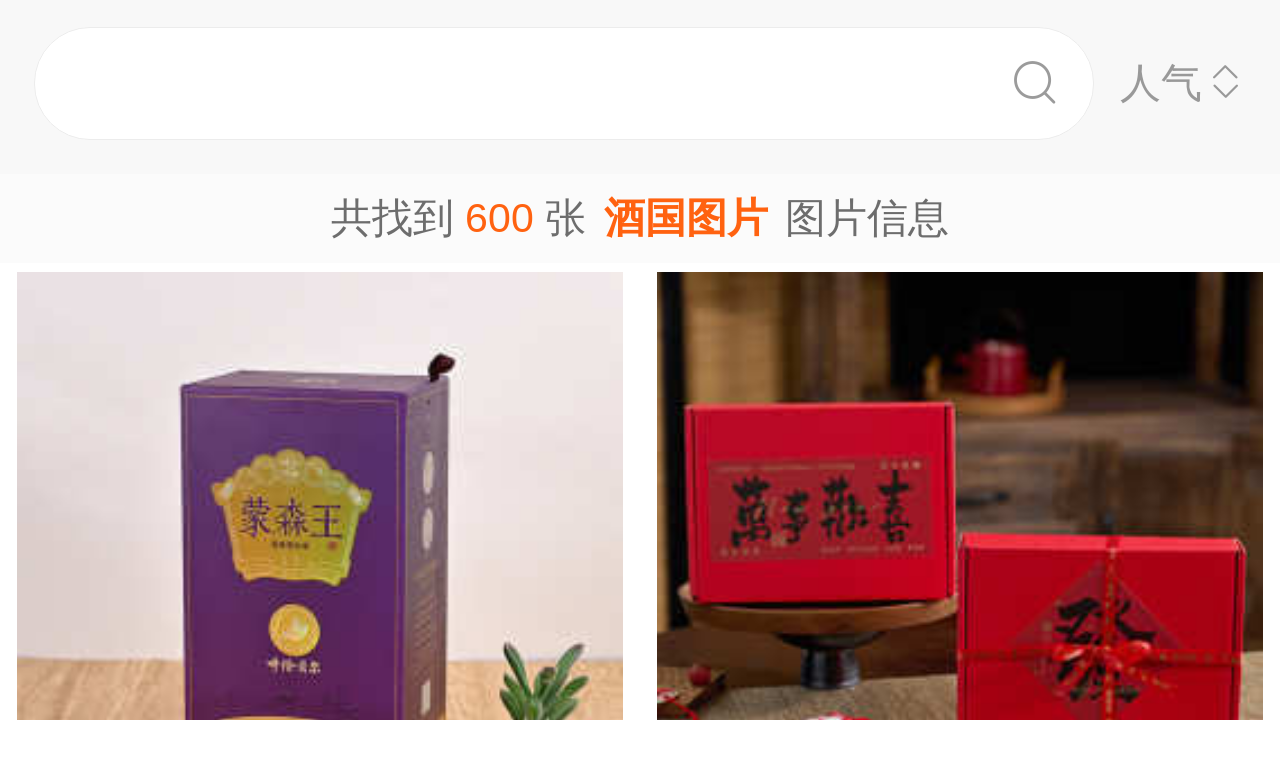

--- FILE ---
content_type: text/html;charset=UTF-8
request_url: https://m.1688.com/pic/-BEC6B9FACDBCC6AC.html
body_size: 7471
content:
<!DOCTYPE html>
<html>
<head>
  <meta charset="utf-8">
  <meta http-equiv="x-ua-compatible" content="ie=edge">
  <meta name="applicable-device" content="mobile">
  <meta name="data-spm" content="a261b">
  <meta name="viewport" content="width=device-width, initial-scale=1.0, minimum-scale=1.0, maximum-scale=1.0, user-scalable=no">
  <meta name="keywords" content="酒国,酒国大全">
  <meta name="description" content="阿里巴巴为您找到约600张酒国，阿里巴巴的酒国大全拥有海量精选高清图片，大量的细节图，多角度拍摄，全方位真人展示，为您购买酒国相关产品提供全方位的图片参考。您还可以找等相关产品图片信息。">
  <meta property="og:type" content="image" />
  <meta property="og:image" content="https://cbu01.alicdn.com/img/ibank/O1CN01Gko4lV1e2rZ68zsyk_!!2218151423814-0-cib.search.jpg" />
  <link rel="canonical" href="https://m.1688.com/pic/-BEC6B9FACDBCC6AC.html" />
  <link rel="shortcut icon" type="image/x-icon" href="//cbu01.alicdn.com/favicon.ico?_=2020" />
  <link rel="dns-prefetch" href="//g.alicdn.com">
  <link rel="dns-prefetch" href="//gw.alicdn.com">
  <link rel="dns-prefetch" href="//at.alicdn.com">
  <link rel="dns-prefetch" href="//cbu01.alicdn.com">
  <link rel="prefetch" href="//at.alicdn.com/t/font_517299_345i7s00onefjemi.ttf">
  <link href="/57px.png" rel="apple-touch-icon-precomposed" sizes="57x57" />
  <link href="/72px.png" rel="apple-touch-icon-precomposed" sizes="72x72" />
  <link href="/114px.png" rel="apple-touch-icon-precomposed" sizes="114x114" />
  <link href="/144px.png" rel="apple-touch-icon-precomposed" sizes="144x144" />
  <title>酒国图片-海量高清酒国图片大全 - 阿里巴巴</title>
      
        <link rel="stylesheet" href="//b.alicdn.com/c/npm/hypernova-app/seo-wap/c/??biz/m-search-cardslider/1.0.6/index.css,lib/normalize/7.1.0/index.css,lib/call-all-app/1.1.0/index.css,common/m-seo-search-bar-simple/1.0.10/index.css,biz/m-seo-pic/1.0.11/index.css,common/m-search-modal/1.0.14/index.css,biz/m-search-navigo-bridge/1.0.3/index.css,common/m-search-errors/1.0.1/index.css,lib/m-reset-css/1.1.7/index.css,common/m-search-backtop/1.0.0/index.css,common/m-search-footer/1.0.0/index.css">
      <script src="//g.alicdn.com/hypernova-app/hypernova-mobile-core/c/lib/seajs/0.0.1/sea.js"></script>
  <script src="//g.alicdn.com/mtb/??lib-promise/3.1.3/polyfillB.js,lib-mtop/2.6.1/mtop.js"></script>
  <script src="//b.alicdn.com/s/polyfill.min.js?features=default,fetch,RegeneratorRuntime"></script>
  <script type="text/javascript" src="//astyle.alicdn.com/??fdevlib/js/gallery/jquery/jquery-latest.js"></script>
  <script src="//g.alicdn.com/hypernova-app/hypernova-mobile-core/c/??lib/si/0.0.1/index.js,lib/fastclick/0.0.1/index.js,lib/mext-hd/0.0.1/index.js,lib/si-plugin-viewport/0.0.1/index.js,lib/si-plugin-bindevents/0.0.1/index.js,lib/si-plugin-mtop/0.0.1/index.js,lib/detector/0.0.1/index.js,lib/si-plugin-ua/0.0.1/index.js,lib/si-plugin-document-title/0.0.1/index.js,lib/si-plugin-cookie/0.0.1/index.js,lib/si-bootstrap/0.0.1/index.js"></script>
  <script src="//g.alicdn.com/assets-group/jplus/0.0.9/index.js"></script>
  <script>
    window.seajs.config({
      alias: {
        "lib/si": "lib/si/0.0.1/index",
        "lib/mext-hd": "lib/mext-hd/0.0.1/index",
        "lib/fastclick": "lib/fastclick/0.0.1/index.js",
        "lib/si-plugin-viewport": "lib/si-plugin-viewport/0.0.1/index",
        "lib/si-plugin-bindevents": "lib/si-plugin-bindevents/0.0.1/index",
        "lib/si-plugin-mtop": "lib/si-plugin-mtop/0.0.1/index",
        "lib/detector":"lib/detector/0.0.1/index",
        "lib/si-plugin-ua": "lib/si-plugin-ua/0.0.1/index",
        "lib/si-plugin-document-title": "lib/si-plugin-document-title/0.0.1/index",
        "lib/si-plugin-cookie": "lib/si-plugin-cookie/0.0.1/index",
        "lib/si-bootstrap": "lib/si-bootstrap/0.0.1/index"
      }
    });
  </script>
          <script src="//b.alicdn.com/c/npm/hypernova-app/seo-wap/c/??lib/histate/1.1.0/index.js,biz/m-search-cardslider/1.0.6/index.js,lib/app-detector/1.1.0/index.js,lib/struct/4.3.0/index.js,lib/storage/1.1.0/index.js,lib/call-all-app/1.1.0/index.js,common/m-seo-search-bar-simple/1.0.10/index.js,lib/navigo/1.1.1/index.js,biz/m-seo-pic/1.0.11/index.js,lib/overscroll-behavior/1.0.3/index.js,common/m-search-modal/1.0.14/index.js,biz/m-search-navigo-bridge/1.0.3/index.js,common/m-search-errors/1.0.1/index.js,lib/lazyload/10.5.0/index.js,common/m-search-backtop/1.0.0/index.js,common/m-search-footer/1.0.0/index.js,lib/call-mini-app/1.1.0/index.js"></script>
    
      <script>
    window.seajs.config({alias: {"lib/histate":"lib/histate/1.1.0/index","biz/m-search-cardslider":"biz/m-search-cardslider/1.0.6/index","lib/app-detector":"lib/app-detector/1.1.0/index","lib/struct":"lib/struct/4.3.0/index","lib/storage":"lib/storage/1.1.0/index","lib/call-all-app":"lib/call-all-app/1.1.0/index","common/m-seo-search-bar-simple":"common/m-seo-search-bar-simple/1.0.10/index","lib/navigo":"lib/navigo/1.1.1/index","biz/m-seo-pic":"biz/m-seo-pic/1.0.11/index","lib/overscroll-behavior":"lib/overscroll-behavior/1.0.3/index","common/m-search-modal":"common/m-search-modal/1.0.14/index","biz/m-search-navigo-bridge":"biz/m-search-navigo-bridge/1.0.3/index","common/m-search-errors":"common/m-search-errors/1.0.1/index","lib/lazyload":"lib/lazyload/10.5.0/index","common/m-search-backtop":"common/m-search-backtop/1.0.0/index","common/m-search-footer":"common/m-search-footer/1.0.0/index","lib/call-mini-app":"lib/call-mini-app/1.1.0/index"}});
    window.seajs.require('lib/mext-hd')(75, 1);
    window.seajs.require('lib/si-bootstrap')(["m-search-cardslider","call-all-app","m-seo-search-bar-simple","m-seo-pic","m-search-modal","m-search-navigo-bridge","m-search-backtop","m-search-footer"], {"m-search-cardslider":"biz/m-search-cardslider","m-seo-search-bar-simple":"common/m-seo-search-bar-simple","m-search-backtop":"common/m-search-backtop","m-seo-pic":"biz/m-seo-pic","m-search-navigo-bridge":"biz/m-search-navigo-bridge","m-search-modal":"common/m-search-modal","call-all-app":"lib/call-all-app","m-search-footer":"common/m-search-footer"});
</script>
  <script type="application/ld+json">
    {
      "@context": "https://ziyuan.baidu.com/contexts/cambrian.jsonld",
      "@id": "https://m.1688.com/pic/-BEC6B9FACDBCC6AC.html",
      "appid": "1595357276540749",
      "title": "酒国图片-海量高清酒国图片大全 - 阿里巴巴",
      "images": "[https://cbu01.alicdn.com/img/ibank/O1CN01Gko4lV1e2rZ68zsyk_!!2218151423814-0-cib.search.jpg, https://cbu01.alicdn.com/img/ibank/O1CN01pkuBe52Mxy5lLrYAP_!!2261649895-0-cib.search.jpg, https://cbu01.alicdn.com/img/ibank/O1CN01oPieak1ovxIX9zflD_!!2208175288-0-cib.search.jpg]",
      "description": "阿里巴巴为您找到约600张酒国，阿里巴巴的酒国大全拥有海量精选高清图片，大量的细节图，多角度拍摄，全方位真人展示，为您购买酒国相关产品提供全方位的图片参考。您还可以找等相关产品图片信息。",
      "pubDate": "2019-01-10T00:00:00",
      "upDate": "2026-01-14T00:00:00"
    }
  </script>
</head>
<body data-spm="12436361"><script>
with(document)with(body)with(insertBefore(createElement("script"),firstChild))setAttribute("exparams","category=&userid=&aplus&asid=AQAAAAAbfWdpIlAAIQAAAACGU9tx/70UGQ==&aat=&abb=&ret=ali%5fresin%5ftrace%3dc%5fsrescnt%3d600%7cc%5fsep%3d1%7cc%5fset%3d1006%7cc%5fsefilter%3d0%7cc%5fsemi%3d0%7cc%5fsek%3d%25BE%25C6%25B9%25FA%25CD%25BC%25C6%25AC%7cc%5fbid%3d20190102%5f2&c_signed=&hn=vine%2dcnseo011031241004%2ecenter%2ena620&at_bu=cbu&sidx=InI4VvhiXGUGWH+u+WvhVRvxY5DoDLzqaeZNQYWAWeuYX6bW37ep87nG8nG5CZ4cR6AAZnNNigXxL/yQ+sQfqZU9OwOEruTZnX7LV6dsfZpN69GbRwk2YZ06THiqK/baDUd/mfkBYtJZ0SwTMqROaKbSUeiuJXe8BTsJAq4SB9w=",id="beacon-aplus",src="//g.alicdn.com/alilog/??/aplus_plugin_b2bfront/index.js,mlog/aplus_wap.js")
</script>
  <script>
    window.seajs.require('lib/mext-hd')(75, (screen.availWidth || screen.width) / 375);
  </script>
    <script>
    var jplusUtil = window.jplusUtil
    var setConfig = jplusUtil && jplusUtil.setConfig

    setConfig('goldlog', [{
      selectorAttr: 'data-jplus-goldlog-data',
      type: 'clk',
      postUrl: '//gm.mmstat.com',
      path: '/btob.4'
    }])

    setConfig('exp', {
      config: {
        selector: '.item-link',
        visible: '0.3',
        duration: '300',
        tagName: 'data-jplus-exp-base',
        postUrl: 'https://dj.1688.com/ci_bb_group',
        postParams: 'batchFeedbackList',
        postSize: 'max',
        method: 'post',
        propsMap: {
          url: 'data-jplus-exp-url'
        },
      }
    })
  </script>
  
<script src="//g.alicdn.com/assets-group/call-in/0.0.2/index.js"></script>

<script src="//air.1688.com/alim-h5/h5-wireless-script/pages/banner-and-poplayer.js?wh_ttid=native"></script>

<script src=https://g.alicdn.com/assets-group/cbu-splus/0.0.8/index.js></script>

<call-all-app></call-all-app>


<m-search-navigo-bridge>
</m-search-navigo-bridge>
<m-search-modal>
	<div class="search-modal"></div>
</m-search-modal>

 <m-seo-search-bar-simple>

	<div class="search-bar">
		<div class="main-title">
														</div>
    
		<div class="main-block">
			<div class="bar_search">
				<button class="bar_search-btn" >
					<span class="bar_search-btn_text"></span>
					<i class="icon search bar_search-icon_search"></i>    
				</button>
				<div id="filter" class="filter_group-item price-filter">
					<span>人气</span>
					<i class="icon back filter_group-price_icon top"></i>
					<i class="icon back filter_group-price_icon bottom"></i>
				</div>
			</div>
		</div>
	</div>
</m-seo-search-bar-simple>

<m-seo-pic
  data-props-listdata=    '{"keywords":"酒国图片"}'
>
<div class="search-list">
	<div class="list_counter">
		<span>共找到&nbsp;<span id="counter-number">600</span>&nbsp;张<h1 id="counter-name">酒国图片</h1>图片信息</span>
	</div>
			<div id="list-main" class="list_column pic-group"  data-spm="20190109">
															<a href="//m.1688.com/offer/814092676316.html" class="pic-item">
										<img class="image_src" data-src="https://cbu01.alicdn.com/img/ibank/O1CN01Gko4lV1e2rZ68zsyk_!!2218151423814-0-cib.jpg_270x270xzq60.jpg" src="https://cbu01.alicdn.com/img/ibank/O1CN01Gko4lV1e2rZ68zsyk_!!2218151423814-0-cib.jpg_270x270xzq60.jpg" alt="白酒包装盒单支装紫色可印logo磁吸翻盖酒盒国潮风酒瓶" />
													<h3 class="pic-item_title">
								白酒包装盒单支装紫色可印logo磁吸翻盖酒盒国潮风酒瓶
															</h3>
											</a>


				
																<a href="//m.1688.com/offer/863853509244.html" class="pic-item">
										<img class="image_src" data-src="https://cbu01.alicdn.com/img/ibank/O1CN01pkuBe52Mxy5lLrYAP_!!2261649895-0-cib.jpg_270x270xzq60.jpg" src="https://cbu01.alicdn.com/img/ibank/O1CN01pkuBe52Mxy5lLrYAP_!!2261649895-0-cib.jpg_270x270xzq60.jpg" alt="2025新年包装盒礼盒年货伴手礼饼干糕点特产蛇年国风瓦楞礼品盒空" />
													<h3 class="pic-item_title">
								2025新年包装盒礼盒年货伴手礼饼干糕点特产蛇年国风瓦楞礼品盒空
															</h3>
											</a>


				
																<a href="//m.1688.com/offer/751108388177.html" class="pic-item">
										<img class="image_src" data-src="https://cbu01.alicdn.com/img/ibank/O1CN01oPieak1ovxIX9zflD_!!2208175288-0-cib.jpg_270x270xzq60.jpg" src="https://cbu01.alicdn.com/img/ibank/O1CN01oPieak1ovxIX9zflD_!!2208175288-0-cib.jpg_270x270xzq60.jpg" alt="批发半斤玻璃瓶国潮酒瓶透明蒙砂果酒瓶密封白酒空瓶自酿酒" />
													<h3 class="pic-item_title">
								批发半斤玻璃瓶国潮酒瓶透明蒙砂果酒瓶密封白酒空瓶自酿酒
															</h3>
											</a>


				
																<a href="//m.1688.com/offer/968129836269.html" class="pic-item">
										<img class="image_src" data-src="https://cbu01.alicdn.com/img/ibank/O1CN01umlISO1ena4mu5QtU_!!1920803916-0-cib.jpg_270x270xzq60.jpg" src="https://cbu01.alicdn.com/img/ibank/O1CN01umlISO1ena4mu5QtU_!!1920803916-0-cib.jpg_270x270xzq60.jpg" alt="新款白酒包装空酒瓶带盒套装国潮风古韵烤花瓷空瓶酒宴现货包邮" />
													<h3 class="pic-item_title">
								新款白酒包装空酒瓶带盒套装国潮风古韵烤花瓷空瓶酒宴现货包邮
															</h3>
											</a>


				
																<a href="//m.1688.com/offer/625487808402.html" class="pic-item">
										<img class="image_src" data-src="https://cbu01.alicdn.com/img/ibank/2020/353/843/20262348353_958510019.jpg_270x270xzq60.jpg" src="https://cbu01.alicdn.com/img/ibank/2020/353/843/20262348353_958510019.jpg_270x270xzq60.jpg" alt="热卖钨钢戒指潮流个性开啤酒起子开瓶器网红单身凹糟指环霸气首饰" />
													<h3 class="pic-item_title">
								热卖钨钢戒指潮流个性开啤酒起子开瓶器网红单身凹糟指环霸气首饰
															</h3>
											</a>


				
																<a href="//m.1688.com/offer/973365725109.html" class="pic-item">
										<img class="image_src" data-src="https://cbu01.alicdn.com/img/ibank/O1CN013yAAA31Kw13pAQRUv_!!2200633501227-0-cib.jpg_270x270xzq60.jpg" src="https://cbu01.alicdn.com/img/ibank/O1CN013yAAA31Kw13pAQRUv_!!2200633501227-0-cib.jpg_270x270xzq60.jpg" alt="新款中式国风椭圆形烘焙包装盒中秋节商务伴手礼礼品盒生日礼物盒" />
													<h3 class="pic-item_title">
								新款中式国风椭圆形烘焙包装盒中秋节商务伴手礼礼品盒生日礼物盒
															</h3>
											</a>


				
																<a href="//m.1688.com/offer/983329662083.html" class="pic-item">
										<img class="image_src" data-src="https://cbu01.alicdn.com/img/ibank/O1CN01fvusJs25meqFtsaqP_!!139267569.png_270x270xzq60.jpg" src="https://cbu01.alicdn.com/img/ibank/O1CN01fvusJs25meqFtsaqP_!!139267569.png_270x270xzq60.jpg" alt="2025新年包装盒礼盒年货伴手礼饼干糕点特产蛇年国风瓦楞礼品盒空" />
													<h3 class="pic-item_title">
								2025新年包装盒礼盒年货伴手礼饼干糕点特产蛇年国风瓦楞礼品盒空
															</h3>
											</a>


				
																<a href="//m.1688.com/offer/990858125970.html" class="pic-item">
										<img class="image_src" data-src="https://cbu01.alicdn.com/img/ibank/O1CN01ZbOMAy2Kpbi0Yko8a_!!2207828629606-0-cib.jpg_270x270xzq60.jpg" src="https://cbu01.alicdn.com/img/ibank/O1CN01ZbOMAy2Kpbi0Yko8a_!!2207828629606-0-cib.jpg_270x270xzq60.jpg" alt="节礼年货礼盒土特产礼包装空盒国潮年货铁盒礼品盒加厚款加印logo" />
													<h3 class="pic-item_title">
								节礼年货礼盒土特产礼包装空盒国潮年货铁盒礼品盒加厚款加印logo
															</h3>
											</a>


				
																<a href="//m.1688.com/offer/971550062828.html" class="pic-item">
										<img class="image_src" data-src="https://cbu01.alicdn.com/img/ibank/O1CN01wiHWy025menJLvb5o_!!139267569.jpg_270x270xzq60.jpg" src="https://cbu01.alicdn.com/img/ibank/O1CN01wiHWy025menJLvb5o_!!139267569.jpg_270x270xzq60.jpg" alt="盒子中秋8蛋黄酥2025高档冰皮月饼礼盒包装盒礼品盒空盒新款粒" />
													<h3 class="pic-item_title">
								盒子中秋8蛋黄酥2025高档冰皮月饼礼盒包装盒礼品盒空盒新款粒
															</h3>
											</a>


				
																<a href="//m.1688.com/offer/958946850508.html" class="pic-item">
										<img class="image_src" data-src="https://cbu01.alicdn.com/img/ibank/O1CN01dkHd8c1OH24ZVVzY6_!!2219819651679-0-cib.jpg_270x270xzq60.jpg" src="https://cbu01.alicdn.com/img/ibank/O1CN01dkHd8c1OH24ZVVzY6_!!2219819651679-0-cib.jpg_270x270xzq60.jpg" alt="盒子2025粒冰皮月饼礼盒包装盒蛋黄酥礼品盒空盒中秋新款8" />
													<h3 class="pic-item_title">
								盒子2025粒冰皮月饼礼盒包装盒蛋黄酥礼品盒空盒中秋新款8
															</h3>
											</a>


													
																<a href="//m.1688.com/offer/968586641256.html" class="pic-item">
										<img class="image_src" data-src="https://cbu01.alicdn.com/img/ibank/O1CN01SvQySN1aEXJHneLE9_!!2211717083298-0-cib.jpg_270x270xzq60.jpg" src="https://cbu01.alicdn.com/img/ibank/O1CN01SvQySN1aEXJHneLE9_!!2211717083298-0-cib.jpg_270x270xzq60.jpg" alt="2025中秋节月饼包装盒冰皮流心8粒月饼蛋黄酥包装盒礼品盒空盒" />
													<h3 class="pic-item_title">
								2025中秋节月饼包装盒冰皮流心8粒月饼蛋黄酥包装盒礼品盒空盒
															</h3>
											</a>


				
																<a href="//m.1688.com/offer/976429414190.html" class="pic-item">
										<img class="image_src" data-src="https://cbu01.alicdn.com/img/ibank/O1CN01x9mYA22CMjnzcWceV_!!2219738618460-0-cib.jpg_270x270xzq60.jpg" src="https://cbu01.alicdn.com/img/ibank/O1CN01x9mYA22CMjnzcWceV_!!2219738618460-0-cib.jpg_270x270xzq60.jpg" alt="2025月饼包装盒礼盒空盒中秋仿藤手提杨木编织包手提竹篮礼品盒子" />
													<h3 class="pic-item_title">
								2025月饼包装盒礼盒空盒中秋仿藤手提杨木编织包手提竹篮礼品盒子
															</h3>
											</a>


				
																<a href="//m.1688.com/offer/984505314273.html" class="pic-item">
										<img class="image_src" data-src="https://cbu01.alicdn.com/img/ibank/O1CN01QXHamH24QNvCuMTrC_!!1047617385.jpg_270x270xzq60.jpg" src="https://cbu01.alicdn.com/img/ibank/O1CN01QXHamH24QNvCuMTrC_!!1047617385.jpg_270x270xzq60.jpg" alt="中秋月饼礼盒包装盒金辉月朔双层8粒月饼冰皮蛋黄酥礼品盒子" />
													<h3 class="pic-item_title">
								中秋月饼礼盒包装盒金辉月朔双层8粒月饼冰皮蛋黄酥礼品盒子
															</h3>
											</a>


				
																<a href="//m.1688.com/offer/967042154967.html" class="pic-item">
										<img class="image_src" data-src="https://cbu01.alicdn.com/img/ibank/O1CN01wiHWy025menJLvb5o_!!139267569.jpg_270x270xzq60.jpg" src="https://cbu01.alicdn.com/img/ibank/O1CN01wiHWy025menJLvb5o_!!139267569.jpg_270x270xzq60.jpg" alt="8礼品盒冰皮新款2025蛋黄酥中秋盒子月饼礼盒包装盒粒空盒" />
													<h3 class="pic-item_title">
								8礼品盒冰皮新款2025蛋黄酥中秋盒子月饼礼盒包装盒粒空盒
															</h3>
											</a>


				
																<a href="//m.1688.com/offer/542157284669.html" class="pic-item">
										<img class="image_src" data-src="https://cbu01.alicdn.com/img/ibank/O1CN01GsypCm1JaCXQhVvnR_!!3000121044-0-cib.jpg_270x270xzq60.jpg" src="https://cbu01.alicdn.com/img/ibank/O1CN01GsypCm1JaCXQhVvnR_!!3000121044-0-cib.jpg_270x270xzq60.jpg" alt="跨境批发保暖手套冬骑行触屏真皮滑雪绵羊皮男冬季男士皮手套厂" />
													<h3 class="pic-item_title">
								跨境批发保暖手套冬骑行触屏真皮滑雪绵羊皮男冬季男士皮手套厂
															</h3>
											</a>


				
																<a href="//m.1688.com/offer/601669043464.html" class="pic-item">
										<img class="image_src" data-src="https://cbu01.alicdn.com/img/ibank/2019/954/372/11851273459_645783683.jpg_270x270xzq60.jpg" src="https://cbu01.alicdn.com/img/ibank/2019/954/372/11851273459_645783683.jpg_270x270xzq60.jpg" alt="亚马逊中世纪文艺复兴风方领收腰大摆两件套连衣裙19052外贸" />
													<h3 class="pic-item_title">
								亚马逊中世纪文艺复兴风方领收腰大摆两件套连衣裙19052外贸
															</h3>
											</a>


				
																<a href="//m.1688.com/offer/621519418967.html" class="pic-item">
										<img class="image_src" data-src="https://cbu01.alicdn.com/img/ibank/O1CN01tYYAsK1UrYxF4Jm36_!!2208175112571-0-cib.jpg_270x270xzq60.jpg" src="https://cbu01.alicdn.com/img/ibank/O1CN01tYYAsK1UrYxF4Jm36_!!2208175112571-0-cib.jpg_270x270xzq60.jpg" alt="日韩折叠环保购物袋轻防水大容量超市收纳包便携买菜包加厚手提袋" />
													<h3 class="pic-item_title">
								日韩折叠环保购物袋轻防水大容量超市收纳包便携买菜包加厚手提袋
															</h3>
											</a>


				
																<a href="//m.1688.com/offer/857851478903.html" class="pic-item">
										<img class="image_src" data-src="https://cbu01.alicdn.com/img/ibank/O1CN01H5mZ2g1nK7AHyiNcI_!!2218974805070-0-cib.jpg_270x270xzq60.jpg" src="https://cbu01.alicdn.com/img/ibank/O1CN01H5mZ2g1nK7AHyiNcI_!!2218974805070-0-cib.jpg_270x270xzq60.jpg" alt="批发定制中国红围巾印字logo刺绣公司年会开业庆典聚会活动红围脖" />
													<h3 class="pic-item_title">
								批发定制中国红围巾印字logo刺绣公司年会开业庆典聚会活动红围脖
															</h3>
											</a>


				
																<a href="//m.1688.com/offer/600926223920.html" class="pic-item">
										<img class="image_src" data-src="https://cbu01.alicdn.com/img/ibank/2019/172/953/11862359271_169276061.jpg_270x270xzq60.jpg" src="https://cbu01.alicdn.com/img/ibank/2019/172/953/11862359271_169276061.jpg_270x270xzq60.jpg" alt="亚马逊中世纪文艺复兴风方领收腰大摆两件套连衣裙19052外贸" />
													<h3 class="pic-item_title">
								亚马逊中世纪文艺复兴风方领收腰大摆两件套连衣裙19052外贸
															</h3>
											</a>


				
																<a href="//m.1688.com/offer/982072790100.html" class="pic-item">
										<img class="image_src" data-src="https://cbu01.alicdn.com/img/ibank/O1CN01LBETH32K28vXehqa4_!!2220353229498-0-cib.jpg_270x270xzq60.jpg" src="https://cbu01.alicdn.com/img/ibank/O1CN01LBETH32K28vXehqa4_!!2220353229498-0-cib.jpg_270x270xzq60.jpg" alt="中年冬装羽绒棉服妈妈装时尚秋冬季新款新中式国风棉服潮灰色" />
													<h3 class="pic-item_title">
								中年冬装羽绒棉服妈妈装时尚秋冬季新款新中式国风棉服潮灰色
															</h3>
											</a>


				
									</div>

		<div class="list-loadmore">
			<span>加载更多<br><i class="list-loadmore_icon"></i></span>
		</div>

		<div id="list-errpage">
				</div>
	</div>
<a id="phone-a" href="tel:15700083982"><span id="phone"></span></a>	
</m-seo-pic>

<m-search-cardslider>
	<div class="cardslider">
	  		<div class="cardslider-panel">
			<div class="cardslider-panel_container">
													<h3>感兴趣的公司</h3>
								
									<div class="panel_container-tags">
													<div class="container-tag">
								<a href="https://www.1688.com/pingjia/88cha/company/xSLZyGLnyrobCp9utsqfC4TdCkxgPClN.html">景县国国名烟名酒门市部</a>
							</div>
													<div class="container-tag">
								<a href="https://www.1688.com/pingjia/88cha/company/iypN8E4HIPofnWdidjcHCvAeerttR3vt.html">大方县国飞白酒酿酒坊</a>
							</div>
													<div class="container-tag">
								<a href="https://www.1688.com/pingjia/88cha/company/1nIeEJlORqXg18tuR9Clfm4RFFiolS1YH.html">临洮县国国部落音乐酒吧</a>
							</div>
													<div class="container-tag">
								<a href="https://www.1688.com/pingjia/88cha/company/1IJdV14R3v6ALvjU0tX9pPifTyv3bgr1C.html">志国酿酒厂</a>
							</div>
													<div class="container-tag">
								<a href="https://www.1688.com/pingjia/88cha/company/1maVzPwjuldCKRbciFA5ANtdJ14suPKpa.html">霍林郭勒国红酒行</a>
							</div>
													<div class="container-tag">
								<a href="https://www.1688.com/pingjia/88cha/company/4vCmPWTX9nYPROWZk8x7rc25KtSx6sFG.html">上海国定酒吧</a>
							</div>
													<div class="container-tag">
								<a href="https://www.1688.com/pingjia/88cha/company/1iEuPyPLOOc2P7OvTRFHqejWIJKgEzyiQ.html">介国名烟名酒</a>
							</div>
													<div class="container-tag">
								<a href="https://www.1688.com/pingjia/88cha/company/B810cQmgMYlK7saSIM8vTI5i8gqjYLR3.html">乾县国烟名酒</a>
							</div>
													<div class="container-tag">
								<a href="https://www.1688.com/pingjia/88cha/company/13NBmqEbdPzsVhYypo9uTPa0eloBF98Ks.html">国城名烟名酒</a>
							</div>
													<div class="container-tag">
								<a href="https://www.1688.com/pingjia/88cha/company/1Y4XNYck5a38izZGQJf3BLbi54fp0Yl9w.html">济南天桥习酒国香陈贸易代理中心</a>
							</div>
													<div class="container-tag">
								<a href="https://www.1688.com/pingjia/88cha/company/2ZCVvsymbepDTaXYpxC2LnkbtMnXLebjG.html">阜南县三丰名酒国祯凯旋城店</a>
							</div>
													<div class="container-tag">
								<a href="https://www.1688.com/pingjia/88cha/company/4vCmPWTX9nZYOfbBFdR56Hkl1OUvnzRN.html">双江世国酿酒厂</a>
							</div>
											</div>
							</div>
		</div>
				<div class="cardslider-panel">
			<div class="cardslider-panel_container">
													<h3>感兴趣的内容</h3>
								
									<div class="panel_container-tags">
													<div class="container-tag">
								<a href="//www.dingtalk.com/qidian/company-000769C41Bc843.html">上海铭哲广告策划中心</a>
							</div>
													<div class="container-tag">
								<a href="//www.dingtalk.com/qidian/company-000329626D94c3.html">古城区玖玖手机店</a>
							</div>
													<div class="container-tag">
								<a href="//www.dingtalk.com/qidian/company-00074FCF6Ba21c.html">昌江区健海拉面馆</a>
							</div>
													<div class="container-tag">
								<a href="//www.dingtalk.com/qidian/company-000743126657b8.html">成都市上河帮餐饮管理有限公司</a>
							</div>
													<div class="container-tag">
								<a href="//www.dingtalk.com/qidian/company-000390C46C4ea9.html">临清市裕民生物科技有限公司</a>
							</div>
													<div class="container-tag">
								<a href="//www.kaola.com/cp/178666.html">白水</a>
							</div>
													<div class="container-tag">
								<a href="//www.dingtalk.com/qidian/company-0003C365588061.html">青田伟装粮油有限公司</a>
							</div>
													<div class="container-tag">
								<a href="//www.dingtalk.com/qidian/company-0003E984B145ae.html">定襄县海通法兰有限公司</a>
							</div>
													<div class="container-tag">
								<a href="//www.dingtalk.com/qidian/company-000746E7D3d08d.html">伊州区红星东路小郜拨鱼子拌面馆</a>
							</div>
													<div class="container-tag">
								<a href="//www.dingtalk.com/qidian/company-0003F626E19666.html">宁乡县道林镇荷花大米加工厂</a>
							</div>
													<div class="container-tag">
								<a href="//www.dingtalk.com/qidian/company-00033CF9C0545e.html">青岛星普莱德实业有限公司</a>
							</div>
													<div class="container-tag">
								<a href="//www.dingtalk.com/qidian/company-0002EAB3099bc4.html">昆明市杜玛商贸有限公司</a>
							</div>
											</div>
							</div>
		</div>
			</div>
</m-search-cardslider>
<m-search-backtop>
  	<div id="backtop" style="display: none"><i class="icon back backtop"></i></div>
</m-search-backtop>
<m-search-footer>
	<a target="_blank" href="//m.youku.com/video/id_XMzIxNTEzNzIzNg==.html" rel="nofollow noopener noreferrer"><img data-src="//gw.alicdn.com/tfs/TB1ou1Sjr_I8KJjy1XaXXbsxpXa-1500-1034.png" style="display: block; width: 100%" class="footer_img"></a>
	<a target="_blank" href="//m.1688.com/d.html" rel="nofollow noopener noreferrer">
		<img data-src="//gw.alicdn.com/tfs/TB1TuWSjr_I8KJjy1XaXXbsxpXa-1500-376.png" style="display: block; width: 100%" class="footer_img">
	</a>
</m-search-footer>
<script>
window.onload = function() {
  $(window).on('scroll', function(e) {
    let direction = window.scrollY || window.pageYOffset;
    if (direction > 0) {
      const searchBarHeight = $('.search-bar').height() || 0;
      $('.search-bar').css({
        'position': 'fixed'
      });
      $('.search-list').css({
        'padding-top': searchBarHeight
      });
    }
  });
}
</script>

<script type="text/javascript">
var cnzz_protocol = (("https:" == document.location.protocol) ? " https://" : " http://");
document.write(unescape("%3Cdiv id='cnzz_stat_icon_1254485788'%3E%3C/div%3E%3Cscript src='" + cnzz_protocol + "w.cnzz.com/q_stat.php%3Fid%3D1254485788' type='text/javascript'%3E%3C/script%3E"));
</script>

<script type="text/javascript">
 try{var _click_data=_click_data||[];_click_data.push({"click":{"2-pagenv":[{"d":["click_value=$[attr:cvalue]"],"t":"2","l":"","i":"11912"}]},"ajaxexpo":{},"ajaxclick":{},"expo":[]});
 var _click_url ="//stat.1688.com/search/queryreport.html";
 var _expo_url ="//ctr.china.alibaba.com/search/queryreport.html?searchtrace=";
}catch(e){}</script>
<script type="text/javascript">
(function() {
var el=document.getElementById('easytraceJS');if(el)return;
el=document.createElement('script');el.id='easytraceJS'; el.type = 'text/javascript'; el.async = true;
el.src = '//astyle.alicdn.com/app/tools/js/click/click-20121008.js'; 
document.body.appendChild(el);
})();</script>

<script>
!(function(c,b,d,a){c[a]||(c[a]={});c[a].config={pid:"j6jzycjqh8@46028734d18785e",appType:"web",imgUrl:"https://arms-retcode.aliyuncs.com/r.png?",useFmp:true,sample:10};
with(b)with(body)with(insertBefore(createElement("script"),firstChild))setAttribute("crossorigin","",src=d)
})(window,document,"https://retcode.alicdn.com/retcode/bl.js","__bl");
</script>

</body>
</html>


--- FILE ---
content_type: application/javascript
request_url: https://log.mmstat.com/eg.js?t=1768389918243
body_size: 81
content:
window.goldlog=(window.goldlog||{});goldlog.Etag="IGvuIa5L+VgCARJ05iJcBi3i";goldlog.stag=2;

--- FILE ---
content_type: application/javascript
request_url: https://log.mmstat.com/eg.js?t=1768389920745
body_size: -76
content:
window.goldlog=(window.goldlog||{});goldlog.Etag="IGvuIVeWRyoCARJ05iKl5DdU";goldlog.stag=1;